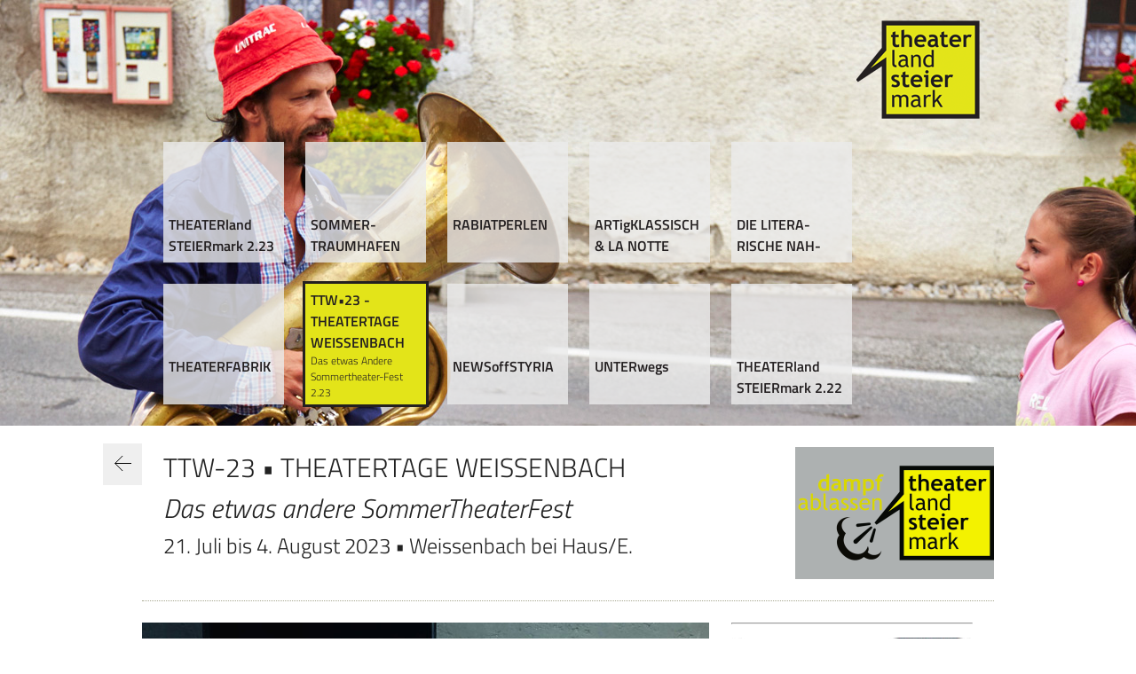

--- FILE ---
content_type: text/html; charset=utf-8
request_url: https://www.theaterland.at/2023/ttw-23-theatertage-weissenbach/theater2go-der-tod-und-das-maedchen.html
body_size: 10809
content:
<!DOCTYPE html>
<!--
  www.theaterland.at, website v4.1, WCAG 2.0 (Level AA)
  Web design by Martin Horwath [DAYSIDE.net].
  Constructing, Html, Javascript, Gfx, Css by DAYSIDE.net
  Copyright 2004 - 2023 DAYSIDE.net
  All rights reserved.

  jQuery lightBox plugin by Leandro Vieira Pinho (leandrovieira.com)
  is license CC Attribution-No Derivative Works 2.5 Brazil

  External Libraries normalizr.css, animate.css, modernizr.js and jquery to their respective owners.

//-->
<html lang="de-at">
<head>
<base href="https://www.theaterland.at/2023/">
<meta charset="utf-8">
<meta name="generator" content="cms 5.25.11">


<meta http-equiv="X-UA-Compatible" content="IE=edge">
<meta name="description" content="Hier finden Sie aktuelle Festival-Informationen zum Thema »Theaterland Steiermark« und »Die Theaterfeste der Regionen«">
<meta name="keywords" content="Theater, Amateurtheater, Freie Theater, Theaterfestival, Theatertreffen, Theaterpreis, Kleinkunst, Kabarett, Werkstatt-Theater, Jugendtheater, Kindertheater, Puppentheater, Impro-Theater, Micro-Theater, Figurentheater, Termine, Veranstaltungen, Festival, Theaterfeste der Regionen, Theaterland Steiermark, Steiermark, Region, Wies, Gleisdorf, Straden, Weißenbach bei Haus im Ennstal, Rottenmann, Oberzeiring, Leoben, Graz"> 

<meta name="format-detection" content="telephone=no">

<meta name="viewport" content="width=960px">

<title>theaterland.at :: </title>

        <script type="text/javascript" src="js/jquery-1.12.0.min.js"></script>
        <script type="text/javascript" src="js/jquery.cookie.js"></script>
        <script type="text/javascript" src="js/modernizr.js"></script>

        <link rel="stylesheet" type="text/css" href="css/normalize.css">
        <link rel="stylesheet" type="text/css" href="css/animate.css">

        <script type="text/javascript" src="js/jquery.lightbox-0.6.js"></script>
        <script type="text/javascript" src="js/viewport.js"></script>

        <link rel="stylesheet" type="text/css" href="css/jquery.lightbox-0.6.css">

        <script type="text/javascript" src="js/main.js"></script>
          

        <link rel="stylesheet" type="text/css" href="css/page.css">
          
        <link rel="stylesheet" type="text/css" href="css/style.css">
        <!-- link rel="stylesheet" type="text/css" href="css/responsive.css" //-->

         <link rel="stylesheet" href="/leaflet-0.7.7/leaflet.css">
         <script type="text/javascript" src="/leaflet-0.7.7/leaflet.js"></script>
         <script type="text/javascript" src="/leaflet-0.7.7/layer/tile/Google.js"></script>
         
        <script type="text/javascript" src="//maps.googleapis.com/maps/api/js?key=AIzaSyAv2uLHz3h9nZRbFBtfUVyv6ltypNtAARg"></script>

<style type="text/css"><!--
@import url("fonts2/fonts.css");

body {
    font-size: 0.85em;
    font-size: 0.95em;
}

#header_container {
    font-size: 0.90em;
}

h1, h2, h3, h4, h5, h6 {
    font-family:'Titillium', Sans-Serif;
}

.box {
    font-family:'Titillium', Sans-Serif;
}

--></style>
<style type="text/css">
<!--
#header_container {
    background-image: url('upload/header/ttw-16_2.jpg');
}
@media screen and (max-width: 980px) {
    #header {
        background-image: url('upload/header/ttw-16_2.jpg');
    }
}
-->
</style><script type="text/javascript"><!--

//--></script>
           
</head>
<body>
<div id="back-top">
    <a href="/2023/ttw-23-theatertage-weissenbach/theater2go-der-tod-und-das-maedchen.html#top"><span><img src="images/thl_arrow_up.png" alt="nach oben"></span></a>
</div>
<div id="header_container">
  <div id="header">
    <div class="header_wrapper" style="height: 480px;">

<div style="position:relative;"><div style="position:absolute; top:500px; left: -44px; background-color:#EFEFEF;"><a href="ttw-23-theatertage-weissenbach/index.html"><img src="images/thl_arrow_back.png" alt="zur&uuml;ck"></a></div></div><!-- HEADER CONTAINER //-->
      <div style="margin:0px 0px; width:100%; height:160px;">
        <div class="right" style="width:160px; height:160px;"><a id="logo" href="./"><img src="images/thl_logo.png" alt="" style="margin:5px; border:0;"></a></div>
         <div class="clearer"></div>
      </div>

<!-- NAVIGATION MAIN CONTAINER //-->
      <div style="margin:0px 12px; position: relative; top:-12px;">
        <div class="box left " onclick="window.open('https://www.theaterland.at/2023/theaterland-steiermark-2.23/index.html','_self');"><div class="inner"><div class="title">THEATER&shy;land STEIER&shy;mark 2.23</div><div class="description">Die Theater&shy;feste der Region&shy;en 2.23</div></div></div><div class="box left " onclick="window.open('https://www.theaterland.at/2023/sommertraumhafen-2.23/index.html','_self');"><div class="inner"><div class="title">SOMMER&shy;­TRAUM&shy;HAFEN</div><div class="description">Das Inter&shy;natio&shy;nale Figuren&shy;theater-Festival 2.23</div></div></div><div class="box left " onclick="window.open('https://www.theaterland.at/2023/rabiatperlen-2.23/index.html','_self');"><div class="inner"><div class="title">RABIAT&shy;PERLEN</div><div class="description">Das Etwas Andere Young Directors Project 2.23</div></div></div><div class="box left " onclick="window.open('https://www.theaterland.at/2023/artigklassisch-la-notte-2.23/index.html','_self');"><div class="inner"><div class="title">ARTig&shy;KLASSISCH & LA NOTTE</div><div class="description">Das Festival der Kleinen Kost&shy;bar&shy;keiten 2.23</div></div></div><div class="box left " onclick="window.open('https://www.theaterland.at/2023/literarische-nahversorgung-2.23/index.html','_self');"><div class="inner"><div class="title">DIE LITERA&shy;RISCHE NAH&shy;VERSORGUNG</div><div class="description">DRAMA&shy;TIK&shy;ER&shy;INNEN&shy;FEST&shy;IVAL 2.23</div></div></div><div class="clearer"></div><div class="box left " onclick="window.open('https://www.theaterland.at/2023/theaterfabrik-2.23/index.html','_self');"><div class="inner"><div class="title">THEATER&shy;FABRIK</div><div class="description">Das Theater&shy;fest Junger Menschen 2.23</div></div></div><div class="box left on this" onclick="window.open('https://www.theaterland.at/2023/ttw-23-theatertage-weissenbach/index.html','_self');"><div class="inner"><div class="title">TTW•23 &shy; THEATER&shy;TAGE WEISSEN&shy;BACH</div><div class="description">Das etwas Andere Sommer&shy;theater-Fest 2.23</div></div></div><div class="box left " onclick="window.open('https://www.theaterland.at/2023/newsoffstyria-2.23/index.html','_self');"><div class="inner"><div class="title">NEWS&shy;off&shy;STYRIA</div><div class="description">Das Premieren-&shy;Festival der Freien Theater 2.23</div></div></div><div class="box left " onclick="window.open('https://www.theaterland.at/2023/unterwegs-2.23/index.html','_self');"><div class="inner"><div class="title">UNTER&shy;wegs</div><div class="description">Das Fest des Neuen Volks&shy;theaters 2.23</div></div></div><div class="box left " onclick="window.open('https://www.theaterland.at/2023/theaterland-steiermark-2.22/index.html','_self');"><div class="inner"><div class="title">THEATER&shy;land STEIER&shy;mark 2.22</div><div class="description">Die Theater&shy;feste der Region&shy;en 2.22 &shy; Der RückBLICK</div></div></div><div class="clearer"></div>       </div>
      
    </div>
  </div>
</div>

<div id="stage">
  <div id="scene">
    <div id="page">
<!-- PAGE CONTAINER //-->      
          <div id="content">
    <div class="grp g_1"><div class="grp_wrapper"><div class="row r_1 r_two">

<div class="row_wrapper">

	<div class="col c2 left first c_1"><div class="col_wrapper">


<div class="igrp ig_1"><!-- ITEMGROUP START //-->
<div class="igrp_wrapper">


		<div class="item i_1 header">
<!-- *elements: start* id: 10001 | rel: {"id":1,"mod":"491","class":"header"} //-->
<!-- *elements: iGrp 1/3  iRow 1/8  iCol 1/2  iItm 1/1 //-->
<div class="block  "><div class="inner" style="width: 640px;"><div class="text">
<h4>TTW-23 &#08226; THEATERTAGE WEISSENBACH<br><em>Das etwas andere SommerTheaterFest</em></h4>
<h5>21. Juli bis 4. August 2023 &#08226; Weissenbach bei Haus/E.</h5></div></div></div>
<div class="clearer"></div>

<!-- *elements: end* id: 10001 | rel: {"id":1,"mod":"491","class":"header"} //-->
</div>

	</div>

<!-- ITEMGROUP END //--></div>
</div>

</div>

	<div class="col c2 left last c_2"><div class="col_wrapper">


<div class="igrp ig_1"><!-- ITEMGROUP START //-->
<div class="igrp_wrapper">


		<div class="item i_1">
<!-- *elements: start* id: 10039 | rel: {"id":39,"mod":"487","size":"small","align":"right"} //-->
<!-- *elements: iGrp 1/3  iRow 1/8  iCol 2/2  iItm 1/1 //-->
<div class="block right" style="padding: 0px 0px 0px 0px;">

<div class="inner" style="clear:both; position: relative; width: 224px; height: 149px;">
    <div class="image" style="position: absolute;"><img src="cache/image_df637810d3a9410435f7d65a9c8d7f48_224x149.png" alt="" title="" style="border: 0px;"></div>

</div>
</div>
<div class="clearer"></div>

<!-- *elements: end* id: 10039 | rel: {"id":39,"mod":"487","size":"small","align":"right"} //-->
</div>

	</div>

<!-- ITEMGROUP END //--></div>
</div>

</div>

	<div class="clearer">&nbsp;</div>

</div>
</div>
<div class="row r_2">

<div class="row_wrapper">

	<div class="col c1 c_1"><div class="col_wrapper">


<div class="igrp ig_1"><!-- ITEMGROUP START //-->
<div class="igrp_wrapper">


		<div class="item i_1">
<!-- *elements: start* id: 10029 | rel: {"id":29,"mod":"489"} //-->
<!-- *elements: iGrp 1/3  iRow 2/8  iCol 1/1  iItm 1/1 //-->
<div class="line"></div>
<!-- *elements: end* id: 10029 | rel: {"id":29,"mod":"489"} //-->
</div>

	</div>

<!-- ITEMGROUP END //--></div>
</div>

</div>

</div>
</div>
</div></div><div class="grp g_2"><div class="grp_wrapper"><div class="row r_3 r_two">

<div class="row_wrapper">

	<div class="col c2 left first c_1"><div class="col_wrapper">


<div class="igrp ig_1"><!-- ITEMGROUP START //-->
<div class="igrp_wrapper">


		<div class="item i_1">
<!-- *elements: start* id: 10008 | rel: {"id":8,"mod":"487"} //-->
<!-- *elements: iGrp 2/3  iRow 3/8  iCol 1/2  iItm 1/5 //-->
<div class="block " style="padding: 0px 0px 0px 0px;">

<div class="inner" style="clear:both; position: relative; width: 639px; height: 426px;">
    <div class="image" style="position: absolute;"><a href="https://www.theater2go.at/projekte" target="_blank"><img src="cache/image_8a97209705c0940ab81f5fd39452084e_640x426.jpg" alt="" title="" style="border: 0px;"></a><div class="credit" title="Foto Credit">Foto &copy; Paul Vincenth SCHUETZ</div></div>

</div>
</div>
<div class="clearer"></div>

<!-- *elements: end* id: 10008 | rel: {"id":8,"mod":"487"} //-->
</div>

		<div class="item i_2 header">
<!-- *elements: start* id: 10002 | rel: {"id":2,"mod":"491","class":"header"} //-->
<!-- *elements: iGrp 2/3  iRow 3/8  iCol 1/2  iItm 2/5 //-->
<div class="block  "><div class="inner" style="width: 640px;"><div class="text">
<h4>THEATER2GO, Wien<br><em>&#00171;DER TOD UND DAS M&#00196;DCHEN&#00187;</em></h4>
<h5>MI, 2. August 2023, 20:00, Theater im Gs&#00246;llhof, Weissenbach 26,&nbsp;Haus/E.</h5></div></div></div>
<div class="clearer"></div>

<!-- *elements: end* id: 10002 | rel: {"id":2,"mod":"491","class":"header"} //-->
</div>

		<div class="item i_3">
<!-- *elements: start* id: 10005 | rel: {"id":5,"mod":"491"} //-->
<!-- *elements: iGrp 2/3  iRow 3/8  iCol 1/2  iItm 3/5 //-->
<div class="block  "><div class="inner" style="width: 640px;"><div class="text">
<p>Von Ariel Dorfman.</p>
<p style="text-align: justify;">Ein einsames Strandhaus am Meer eines nicht genauer bezeichneten Landes, das nach langer Zeit der Diktatur wieder demokratisch regiert wird. Hinter der h&#00228;uslichen Fassade des Ehepaars Escobar verbergen sich schreckliche Traumata aus der Zeit des faschistischen Regimes. Paulina Escobar wurde damals entf&#00252;hrt, gefoltert und vergewaltigt. Als ein fremder Gast ihres Mannes auftaucht, glaubt sie anhand seiner Stimme ihren Peiniger von damals zu erkennen. Das Publikum wird Zeuge eines wahnsinnigen Prozesses um Wahrheitsfindung, Folter und Selbstjustiz. Kann man Gewalt mit Gewalt begegnen? Welche Opfer fordert ein Demokratisierungsprozess? Was liebt man, wenn man alles verloren hat?</p>
<div>SchauSpiel: <strong>Lara Bumbacher, Christopher Korkisch</strong> und <strong>Peter W&#00228;lter</strong></div>
<div>Regie:<strong> Luisa Stachowiak</strong></div>
<pre style="text-align: left;"><span style="font-size: 10pt;"><a href="https://www.theater2go.at/home">https://www.theater2go.at/home</a>  </span></pre></div></div></div>
<div class="clearer"></div>

<!-- *elements: end* id: 10005 | rel: {"id":5,"mod":"491"} //-->
</div>

		<div class="item i_4">
<!-- *elements: start* id: 10046 | rel: {"id":46,"mod":"487"} //-->
<!-- *elements: iGrp 2/3  iRow 3/8  iCol 1/2  iItm 4/5 //-->
<div class="block " style="padding: 0px 0px 0px 0px;">

<div class="inner" style="clear:both; position: relative; width: 639px; height: 426px;">
    <div class="image" style="position: absolute;"><a href="https://www.theater2go.at/projekte" target="_blank"><img src="cache/image_08f44e98812454104eab620ab2b44910_640x426.jpg" alt="" title="" style="border: 0px;"></a><div class="credit" title="Foto Credit">Foto &copy; Paul Vincenth SCHUETZ</div></div>

</div>
</div>
<div class="clearer"></div>

<!-- *elements: end* id: 10046 | rel: {"id":46,"mod":"487"} //-->
</div>

		<div class="item i_5">
<!-- *elements: start* id: 10041 | rel: {"id":41,"mod":"484"} //-->
<!-- *elements: iGrp 2/3  iRow 3/8  iCol 1/2  iItm 5/5 //-->
<div class="block"><div class="text"><table class="timetable"><tr><td colspan="5"><strong>Mittwoch, 02. August 2023</strong></td></tr><tr valign="top" class="even"><td>02.08.2023</td><td>20:00</td><td>THEATER2GO, Wien</td><td>«DER TOD UND DAS MÄDCHEN»</td><td>Theater im Gsöllhof, Weissenbach 26, Haus/E.</td><td>&nbsp;</td></tr></table></div></div>
<!-- *elements: end* id: 10041 | rel: {"id":41,"mod":"484"} //-->
</div>

	</div>

<!-- ITEMGROUP END //--></div>
</div>

</div>

	<div class="col c2 left last c_2"><div class="col_wrapper">


<div class="igrp ig_1"><!-- ITEMGROUP START //-->
<div class="igrp_wrapper">


		<div class="item i_1">
<!-- *elements: start* id: 10036 | rel: {"id":36,"mod":"491","align":"right"} //-->
<!-- *elements: iGrp 2/3  iRow 3/8  iCol 2/2  iItm 1/3 //-->
<div class="block right "><div class="inner" style="width: 320px;"><div class="text">
<hr>
<p><a href="?idtype=1330&amp;idmain=175&amp;idcat=537&amp;idart=3436" target="_blank" rel="noopener"><img src="cache/image_e3db35e30619c190c116cd664efe8cdb_270x180.jpg" alt="2020-thl-stmk/ecard-kassa.jpg" width="270" height="180"></a></p>
<hr>
<p style="text-align: justify;"><strong>TICKET</strong>:<br>Festival-PASS: <br>&#08364; <strong>70,00</strong> / &#08364; <strong>60,00</strong><span style="color: #800080;">*</span> <br>(g&#00252;ltig und &#00252;bertragbar f&#00252;r alle Veranstaltungen)<br>Einzel-TICKET: <br>&#08364; <strong>18,00</strong> / &#08364; <strong>15,00<span style="color: #800080;">*</span></strong> &nbsp;<br><span style="color: #800080;"><strong>*</strong></span>) Erm&#00228;ssigung: Sommercard-, ACard- oder LAUT!card-Inhaber, sowie Jugendliche unter 18 Jahre, StudentInnen und Pr&#00228;senzdienerInnen an der Abendkassa gegen Vorlage eines g&#00252;ltigen Ausweises <br><strong><span style="color: #800080;">***</span></strong>) theaterland steiermark unterst&#00252;tzt die Aktion "Hunger auf Kunst und Kultur"<br><span style="color: #800080;"><strong>Begrenzte Platzanzahl -<br>RESERVIERUNG erforderlich!<br></strong></span><a href="?idtype=1330&amp;idmain=175&amp;idcat=537&amp;idart=3436" target="_blank" rel="noopener"><img src="cache/image_ff10002b5e76c65608a8ca2550ce20e1_270x45.jpg" alt="images/reservieren-online.jpg" width="270" height="45"></a></p>
<hr>
<p style="text-align: justify;"><span lang="DE">TICKET-Hotline:<br></span><span lang="DE"><strong>theater</strong>land <strong>steier</strong>mark<br>+43-(0)664-8347406<br><a href="mailto:info@theaterland.at"><font color="#0066cc">info@theaterland.at</font></a></span></p>
<hr></div></div></div>
<div class="clearer"></div>

<!-- *elements: end* id: 10036 | rel: {"id":36,"mod":"491","align":"right"} //-->
</div>

		<div class="item i_2">
<!-- *elements: start* id: 10038 | rel: {"id":38,"mod":"485"} //-->
<!-- *elements: iGrp 2/3  iRow 3/8  iCol 2/2  iItm 2/3 //-->
<div style="clear:both;"></div>
    <div style="position:relative; left:-0px;"><div id="map10038" style="width:320px; height:240px;"></div></div> 

    <script type="text/javascript"><!--

    var map_lat= '47.4240916';
    var map_lng= '13.781338499999947';

    // initialize the map
    var map = new L.Map('map10038', {center: new L.LatLng(map_lat, map_lng), zoom: 15, zoomControl: true});

    // open street map
    var osm = new L.TileLayer('http://{s}.tile.osm.org/{z}/{x}/{y}.png', { attribution: '&copy; <a href="http://osm.org/copyright">OpenStreetMap</a> contributors', maxZoom: 15, minZoom: 15 });

    //http://gmaps-samples-v3.googlecode.com/svn/trunk/styledmaps/wizard/index.html
    var styles = [{ featureType: 'all', stylers: [{hue: '#ff0000'}] }]; 
    //https://snazzymaps.com/
    var styles = [{"featureType":"landscape","stylers":[{"saturation":-100},{"lightness":65},{"visibility":"on"}]},{"featureType":"poi","stylers":[{"saturation":-100},{"lightness":51},{"visibility":"simplified"}]},{"featureType":"road.highway","stylers":[{"saturation":-100},{"visibility":"simplified"}]},{"featureType":"road.arterial","stylers":[{"saturation":-100},{"lightness":30},{"visibility":"on"}]},{"featureType":"road.local","stylers":[{"saturation":-100},{"lightness":40},{"visibility":"on"}]},{"featureType":"transit","stylers":[{"saturation":-100},{"visibility":"simplified"}]},{"featureType":"administrative.province","stylers":[{"visibility":"off"}]},{"featureType":"water","elementType":"labels","stylers":[{"visibility":"on"},{"lightness":-25},{"saturation":-100}]},{"featureType":"water","elementType":"geometry","stylers":[{"hue":"#ffff00"},{"lightness":-25},{"saturation":-97}]}];


    // possible options -> ROADMAP, SATELLITE*(default), HYBRID, TERRAIN
    var ggl1 = new L.Google('ROADMAP', { mapOptions: { styles: styles }} );  
    //var ggl1 = new L.Google('ROADMAP');  
    var ggl2 = new L.Google('TERRAIN');
    var ggl3 = new L.Google('SATELLITE');

    var markerhtml =  "<p style=\"text-align: center;\"><span style=\"font-size: 12pt;\">Theater im Gs&#00246;llhof<\/span><br>Familie Fuchs<br>Weissenbach 26<br>8967 Haus im Ennstal<\/p>";
    markerhtml += '<br><b>Routenplaner Startadresse</b><br><form action="http://maps.google.com/maps" method="get" target="_blank" style="margin:0px;">' +
       '<input type="text" name="saddr" id="saddr" value="Stra&szlig;e Nr, Plz Ort" style="width:75%;" onkeydown="if (event.keyCode == 13) { return false; }">' +
       '<button name="submit" type="submit" onclick="window.open(\'http://maps.google.com/maps?saddr=\' + $(this).prev().val() + \'&daddr=\' + map_lat + \',\' + map_lng); return false;">&raquo;</button>' +
       '<input type="hidden" name="daddr" value="' + map_lat + ',' + map_lng + '"></form>';

    var CustomIcon = L.icon({
        iconUrl: 'images/marker-icon.png',
        shadowUrl: 'images/marker-shadow.png',

        iconSize:     [25, 41], // size of the icon
        shadowSize:   [41, 41], // size of the shadow
        iconAnchor:   [12, 41], // point of the icon which will correspond to marker's location
        shadowAnchor: [12, 41],  // the same for the shadow
        popupAnchor:  [1, -34] // point from which the popup should open relative to the iconAnchor
    });

    L.marker([map_lat, map_lng], {icon: CustomIcon}).addTo(map).bindPopup(markerhtml).openPopup();
    //L.marker([map_lat, map_lng]).addTo(map).bindPopup(markerhtml).openPopup();

    map.addLayer(ggl1); // default map to display

    map.addControl(new L.Control.Layers( {
      	'Google':ggl1 
       	,'Google Terrains':ggl2
       	,'Google Satellite':ggl3
    }, { }));


    map.scrollWheelZoom.disable();
    //map.dragging.disable();

    //-->
    </script>

<!-- *elements: end* id: 10038 | rel: {"id":38,"mod":"485"} //-->
</div>

		<div class="item i_3">
<!-- *elements: start* id: 10045 | rel: {"id":45,"mod":"491"} //-->
<!-- *elements: iGrp 2/3  iRow 3/8  iCol 2/2  iItm 3/3 //-->
<div class="block  "><div class="inner" style="width: 320px;"><div class="text">
<p><iframe src="https://www.youtube.com/embed/J1y-FYdcQbc" allowfullscreen="allowfullscreen" width="290" height="163"></iframe></p></div></div></div>
<div class="clearer"></div>

<!-- *elements: end* id: 10045 | rel: {"id":45,"mod":"491"} //-->
</div>

	</div>

<!-- ITEMGROUP END //--></div>
</div>

</div>

	<div class="clearer">&nbsp;</div>

</div>
</div>
</div></div><div class="grp g_3"><div class="grp_wrapper"><div class="row r_4">

<div class="row_wrapper">

	<div class="col c1 c_1"><div class="col_wrapper">


<div class="igrp ig_1"><!-- ITEMGROUP START //-->
<div class="igrp_wrapper">


		<div class="item i_1">
<!-- *elements: start* id: 10033 | rel: {"id":33,"mod":"489"} //-->
<!-- *elements: iGrp 3/3  iRow 4/8  iCol 1/1  iItm 1/1 //-->
<div class="line"></div>
<!-- *elements: end* id: 10033 | rel: {"id":33,"mod":"489"} //-->
</div>

	</div>

<!-- ITEMGROUP END //--></div>
</div>

</div>

</div>
</div>
<div class="row r_6">

<div class="row_wrapper">

	<div class="col c2 left first c_1"><div class="col_wrapper">


<div class="igrp ig_1"><!-- ITEMGROUP START //-->
<div class="igrp_wrapper">


		<div class="item i_1">
<!-- *elements: start* id: 10035 | rel: {"id":35,"mod":"486"} //-->
<!-- *elements: iGrp 3/3  iRow 6/8  iCol 1/2  iItm 1/1 //-->
<div class="block  "><div class="inner"><div class="text"><div class="left" style="width:50%;">
		<a class="link" href="ttw-23-theatertage-weissenbach/index.html" style="margin-bottom: 1px;">«THEATERTAGE WEISSENBACH 2.23 &#08226; PROgramm»<br>
		</a></div><div class="left" style="width:50%;">
		<a class="link" href="ttw-23-theatertage-weissenbach/ttw23-theatertage-weissenbach-programm-praesentation.html" style="margin-bottom: 1px;">«TTW&#08226;23 - TheaterTage Weissenbach | PROGRAMM-PR&#00196;SENT...»<br>
		</a></div><div class="left" style="width:50%;">
		<a class="link" href="ttw-23-theatertage-weissenbach/theater-oberzeiring-das-haus.html" style="margin-bottom: 1px;">«Theater Oberzeiring | DAS HAUS»<br>
		</a></div><div class="left" style="width:50%;">
		<a class="link" href="ttw-23-theatertage-weissenbach/flame-rain-theatre-die-feuer-comedy-show.html" style="margin-bottom: 1px;">«FLAME RAIN THEATRE | DIE FEUER-COMEDY-SHOW»<br>
		</a></div><div class="left" style="width:50%;">
		<a class="link" href="ttw-23-theatertage-weissenbach/sarah-kattih-heute-abend-lola-blau.html" style="margin-bottom: 1px;">«Sarah KATTIH | HEUTE ABEND: LOLA BLAU»<br>
		</a></div><div class="left" style="width:50%;">
		<a class="link" href="ttw-23-theatertage-weissenbach/mermates-of-the-alps-der-koenig-und-das-meer.html" style="margin-bottom: 1px;">«MERMATES OF THE ALPS | DER K&#00214;NIG UND DAS MEER»<br>
		</a></div><div class="left" style="width:50%;">
		<a class="link" href="ttw-23-theatertage-weissenbach/momomento-in-your-face.html" style="margin-bottom: 1px;">«MOMOMENTO | IN YOUR FACE»<br>
		</a></div><div class="left" style="width:50%;">
		<a class="link" href="ttw-23-theatertage-weissenbach/rainer-hauer-aniada-a-noar-ein-karren-voller-narren.html" style="margin-bottom: 1px;">«Rainer HAUER &amp; ANIADA A NOAR | EIN KARREN VOLLER NARREN»<br>
		</a></div><div class="left" style="width:50%;">
		<a class="link" href="ttw-23-theatertage-weissenbach/theater-kukukk-werk-x-petersplatz-gruber-geht.html" style="margin-bottom: 1px;">«Theater KUKUKK &amp; WERK X-Petersplatz | GRUBER GEHT»<br>
		</a></div><div class="left" style="width:50%;">
		<a class="link" href="ttw-23-theatertage-weissenbach/theater2go-der-tod-und-das-maedchen.html" style="margin-bottom: 1px;">«THEATER2GO | DER TOD UND DAS M&#00196;DCHEN»<br>
		</a></div><div class="left" style="width:50%;">
		<a class="link" href="ttw-23-theatertage-weissenbach/hoftheater-hoef-praebach-frida.html" style="margin-bottom: 1px;">«HOFTHEATER H&#00246;f-Pr&#00228;bach | FRIDA»<br>
		</a></div><div class="left" style="width:50%;">
		<a class="link" href="ttw-23-theatertage-weissenbach/anreise-ttw23.html" style="margin-bottom: 1px;">«ANREISE - TTW&#08226;23»<br>
		</a></div></div></div></div><div class="clearer"></div>
<!-- *elements: end* id: 10035 | rel: {"id":35,"mod":"486"} //-->
</div>

	</div>

<!-- ITEMGROUP END //--></div>
</div>

</div>

	<div class="col c2 left last c_2"><div class="col_wrapper">


<div class="igrp ig_1"><!-- ITEMGROUP START //-->
<div class="igrp_wrapper">


		<div class="item i_1">
<!-- *elements: start* id: 10043 | rel: {"id":43,"mod":"490","directory":"upload\/230721-ttw\/","talign":"tright"} //-->
<!-- *elements: iGrp 3/3  iRow 6/8  iCol 2/2  iItm 1/1 //-->
<div class="block  tright"><div class="inner lghtbx" style="width: 480px;"><div style="padding: 0px 12px 0px 12px;">
<span style="display: inline-block; margin: 0px 12px 24px 12px;"><a href="cache/image_64627ebf0e5fd08fbca09da9fe174a46_800x800.jpg" rel="lightbox[92d21]" title=""><img src="cache/image_a6fd314ffcacb72691b28e60c1822cdf_193x143.jpg" alt="" title="" style="border: 0px;"></a></span><span style="display: inline-block; margin: 0px 12px 24px 12px;"><a href="cache/image_bd675930d95d26c63dc6953858ac1714_800x800.jpg" rel="lightbox[92d21]" title=""><img src="cache/image_9bb230c2f6c3c6abca636acb7e5d884f_193x143.jpg" alt="" title="" style="border: 0px;"></a></span><span style="display: inline-block; margin: 0px 12px 24px 12px;"><a href="cache/image_b25d59ae470fc5342f6dc7a02630e9e1_800x800.jpg" rel="lightbox[92d21]" title=""><img src="cache/image_98636d930ff79d87934401868c625683_193x143.jpg" alt="" title="" style="border: 0px;"></a></span><span style="display: inline-block; margin: 0px 12px 24px 12px;"><a href="cache/image_ddf73fe25393cc267e34c039c39e27eb_800x800.jpg" rel="lightbox[92d21]" title=""><img src="cache/image_b44fd0002a75d588cfc3ccd0600fd041_193x143.jpg" alt="" title="" style="border: 0px;"></a></span><span style="display: inline-block; margin: 0px 12px 24px 12px;"><a href="cache/image_5378232a7d2bb8810285976ba285c734_800x800.jpg" rel="lightbox[92d21]" title=""><img src="cache/image_7bdb5d315bd5bb8a1b7bd0b0420d1d32_193x143.jpg" alt="" title="" style="border: 0px;"></a></span><span style="display: inline-block; margin: 0px 12px 24px 12px;"><a href="cache/image_a2f5e9ef7b6fa74a642dc70004ef2df6_800x800.jpg" rel="lightbox[92d21]" title=""><img src="cache/image_d16232b31ed6571d2e6459ec955d306d_193x143.jpg" alt="" title="" style="border: 0px;"></a></span><span style="display: inline-block; margin: 0px 12px 24px 12px;"><a href="cache/image_72eb358a06d8817b8f7d6bb0be78bd04_800x800.jpg" rel="lightbox[92d21]" title=""><img src="cache/image_455b8c683072d2da8f01f8e96ba8a174_193x143.jpg" alt="" title="" style="border: 0px;"></a></span><span style="display: inline-block; margin: 0px 12px 24px 12px;"><a href="cache/image_7832a6898738ac45cb1d4a10154e1c89_800x800.jpg" rel="lightbox[92d21]" title=""><img src="cache/image_e0474c68723cbfe1104564e3a1483118_193x143.jpg" alt="" title="" style="border: 0px;"></a></span><div style="display:none;"><span style="display: inline-block; margin: 0px 12px 24px 12px;"><a href="cache/image_ad08f679ec8f281d08df4d18ecbaff6a_800x800.jpg" rel="lightbox[92d21]" title=""><img src="cache/image_b95aa896c8317e86feeb3063ad2c72bf_193x143.jpg" alt="" title="" style="border: 0px;"></a></span></div><div style="display:none;"><span style="display: inline-block; margin: 0px 12px 24px 12px;"><a href="cache/image_af271d9d8a003d1dc6bd387b482f1d4e_800x800.jpg" rel="lightbox[92d21]" title=""><img src="cache/image_50b18ef9341be502c109d74fc1fd0562_193x143.jpg" alt="" title="" style="border: 0px;"></a></span></div><div style="display:none;"><span style="display: inline-block; margin: 0px 12px 24px 12px;"><a href="cache/image_f404a558d6fb1a3994d6714f3ea96470_800x800.jpg" rel="lightbox[92d21]" title=""><img src="cache/image_c9a4574238bacf5ba73908eabe72a17b_193x143.jpg" alt="" title="" style="border: 0px;"></a></span></div><div style="display:none;"><span style="display: inline-block; margin: 0px 12px 24px 12px;"><a href="cache/image_ee43265783374768ff0e0e844f303be2_800x800.jpg" rel="lightbox[92d21]" title=""><img src="cache/image_5bd0502ffc974ba10e425e4e34ae494a_193x143.jpg" alt="" title="" style="border: 0px;"></a></span></div><div style="display:none;"><span style="display: inline-block; margin: 0px 12px 24px 12px;"><a href="cache/image_676e82c9a2da3d64773faa3fead777f9_800x800.jpg" rel="lightbox[92d21]" title=""><img src="cache/image_5e9e8420f3cb5a26c881216cef757a7b_193x143.jpg" alt="" title="" style="border: 0px;"></a></span></div><div style="display:none;"><span style="display: inline-block; margin: 0px 12px 24px 12px;"><a href="cache/image_069c93c251b2752b8c003e96c36f5a64_800x800.jpg" rel="lightbox[92d21]" title=""><img src="cache/image_48fd3d10ab2ac86240acd9ab87a1d9ac_193x143.jpg" alt="" title="" style="border: 0px;"></a></span></div><div style="display:none;"><span style="display: inline-block; margin: 0px 12px 24px 12px;"><a href="cache/image_261c7819c5766f073941cceb02120ec0_800x800.jpg" rel="lightbox[92d21]" title=""><img src="cache/image_334a58bfbaadfa9e72955b8fe754fb93_193x143.jpg" alt="" title="" style="border: 0px;"></a></span></div><div style="display:none;"><span style="display: inline-block; margin: 0px 12px 24px 12px;"><a href="cache/image_8f221fc190686e7603e4d70d3e4d481a_800x800.jpg" rel="lightbox[92d21]" title=""><img src="cache/image_671026e0b1859b96ae579533ccf4bb62_193x143.jpg" alt="" title="" style="border: 0px;"></a></span></div><div style="display:none;"><span style="display: inline-block; margin: 0px 12px 24px 12px;"><a href="cache/image_e0c938d8378bcb97b2dbef0ddc352a4a_800x800.jpg" rel="lightbox[92d21]" title=""><img src="cache/image_e8499067115b635d996452cf00e2555b_193x143.jpg" alt="" title="" style="border: 0px;"></a></span></div><div style="display:none;"><span style="display: inline-block; margin: 0px 12px 24px 12px;"><a href="cache/image_945c234b4717df0011ade10fd5c1adea_800x800.jpg" rel="lightbox[92d21]" title=""><img src="cache/image_410f4a6c0b18d8e55ddd6dd788cf11e1_193x143.jpg" alt="" title="" style="border: 0px;"></a></span></div><div style="display:none;"><span style="display: inline-block; margin: 0px 12px 24px 12px;"><a href="cache/image_889841a2f0edb5e7b11a9324d0ff18bd_800x800.jpg" rel="lightbox[92d21]" title=""><img src="cache/image_8aa07dac9329c46273b819b9ff1a4ac9_193x143.jpg" alt="" title="" style="border: 0px;"></a></span></div><div style="display:none;"><span style="display: inline-block; margin: 0px 12px 24px 12px;"><a href="cache/image_10793ad5f3a088314a0c74240c3217ab_800x800.jpg" rel="lightbox[92d21]" title=""><img src="cache/image_9adfe810418646c313203fcc097175c1_193x143.jpg" alt="" title="" style="border: 0px;"></a></span></div><div style="display:none;"><span style="display: inline-block; margin: 0px 12px 24px 12px;"><a href="cache/image_345fd7cc7e2567afbcda4ca3176bd5ed_800x800.jpg" rel="lightbox[92d21]" title=""><img src="cache/image_85b65975835036cc853fa74b75d252ec_193x143.jpg" alt="" title="" style="border: 0px;"></a></span></div><div style="display:none;"><span style="display: inline-block; margin: 0px 12px 24px 12px;"><a href="cache/image_73f29689eac2074365fc4344e291041a_800x800.jpg" rel="lightbox[92d21]" title=""><img src="cache/image_b29b0c6a17ae2e66267b284ad34b80a2_193x143.jpg" alt="" title="" style="border: 0px;"></a></span></div><div style="display:none;"><span style="display: inline-block; margin: 0px 12px 24px 12px;"><a href="cache/image_82035f7e1fa4ee221461f5f23c676656_800x800.jpg" rel="lightbox[92d21]" title=""><img src="cache/image_fa80cb5728606bb81a3a4d2f15b6cea4_193x143.jpg" alt="" title="" style="border: 0px;"></a></span></div><div style="display:none;"><span style="display: inline-block; margin: 0px 12px 24px 12px;"><a href="cache/image_47ce835b30ac4cc0a846892ac6703922_800x800.jpg" rel="lightbox[92d21]" title=""><img src="cache/image_f06a38aa61ea92815fbddcc94f3b11a8_193x143.jpg" alt="" title="" style="border: 0px;"></a></span></div><div style="display:none;"><span style="display: inline-block; margin: 0px 12px 24px 12px;"><a href="cache/image_bd4e6a1ad960145f616d0c47b547af1c_800x800.jpg" rel="lightbox[92d21]" title=""><img src="cache/image_63625d5581414ee1c8917f43763166ec_193x143.jpg" alt="" title="" style="border: 0px;"></a></span></div><div style="display:none;"><span style="display: inline-block; margin: 0px 12px 24px 12px;"><a href="cache/image_09991b1527913ab7cd1a4c00f5432ae4_800x800.jpg" rel="lightbox[92d21]" title=""><img src="cache/image_bb6c066318ab70c296a8a74484fccc67_193x143.jpg" alt="" title="" style="border: 0px;"></a></span></div><div style="display:none;"><span style="display: inline-block; margin: 0px 12px 24px 12px;"><a href="cache/image_e96280323c452b048f1c339d61d12cb8_800x800.jpg" rel="lightbox[92d21]" title=""><img src="cache/image_49c8ea405aa02f69db566489c6c1b50e_193x143.jpg" alt="" title="" style="border: 0px;"></a></span></div><script type="text/javascript">
$(function() {
	// Select all links that contains lightbox in the attribute rel
	//$("a[@rel^='lightbox[92d21]']").lightBox(lb_settings);

    if ($(window).width() > 479) {
	    $("a[rel|='lightbox[92d21]']").lightBox(lb_settings);
    }

});
</script></div></div></div>
<div class="clearer"></div>

<!-- *elements: end* id: 10043 | rel: {"id":43,"mod":"490","directory":"upload\/230721-ttw\/","talign":"tright"} //-->
</div>

	</div>

<!-- ITEMGROUP END //--></div>
</div>

</div>

	<div class="clearer">&nbsp;</div>

</div>
</div>
<div class="row r_7">

<div class="row_wrapper">

	<div class="col c1 c_1"><div class="col_wrapper">


<div class="igrp ig_1"><!-- ITEMGROUP START //-->
<div class="igrp_wrapper">


		<div class="item i_1">
<!-- *elements: start* id: 10017 | rel: {"id":17,"mod":"489"} //-->
<!-- *elements: iGrp 3/3  iRow 7/8  iCol 1/1  iItm 1/1 //-->
<div class="line"></div>
<!-- *elements: end* id: 10017 | rel: {"id":17,"mod":"489"} //-->
</div>

	</div>

<!-- ITEMGROUP END //--></div>
</div>

</div>

</div>
</div>
<div class="row r_8">

<div class="row_wrapper">

	<div class="col c5 left first c_1"><div class="col_wrapper">


<div class="igrp ig_1"><!-- ITEMGROUP START //-->
<div class="igrp_wrapper">


		<div class="item i_1">
<!-- *elements: start* id: 10018 | rel: {"id":18,"mod":"487"} //-->
<!-- *elements: iGrp 3/3  iRow 8/8  iCol 1/5  iItm 1/1 //-->
<div class="block " style="padding: 0px 0px 0px 0px;">

<div class="inner" style="clear:both; position: relative; width: 159px; height: 106px;">
    <div class="image" style="position: absolute;"><img src="cache/image_951d18fa4d3f9e19b166f996d7cd3fcb_160x106.png" alt="" title="" style="border: 0px;"></div>

</div>
</div>
<div class="clearer"></div>

<!-- *elements: end* id: 10018 | rel: {"id":18,"mod":"487"} //-->
</div>

	</div>

<!-- ITEMGROUP END //--></div>
</div>

</div>

	<div class="col c5 left c_2"><div class="col_wrapper">


<div class="igrp ig_1"><!-- ITEMGROUP START //-->
<div class="igrp_wrapper">


		<div class="item i_1">
<!-- *elements: start* id: 10019 | rel: {"id":19,"mod":"487"} //-->
<!-- *elements: iGrp 3/3  iRow 8/8  iCol 2/5  iItm 1/1 //-->
<div class="block " style="padding: 0px 0px 0px 0px;">

<div class="inner" style="clear:both; position: relative; width: 159px; height: 106px;">
    <div class="image" style="position: absolute;"><img src="cache/image_44fa03c6c0323b845cc2d6385e36101d_160x106.png" alt="" title="" style="border: 0px;"></div>

</div>
</div>
<div class="clearer"></div>

<!-- *elements: end* id: 10019 | rel: {"id":19,"mod":"487"} //-->
</div>

	</div>

<!-- ITEMGROUP END //--></div>
</div>

</div>

	<div class="col c5 left c_3"><div class="col_wrapper">


<div class="igrp ig_1"><!-- ITEMGROUP START //-->
<div class="igrp_wrapper">


		<div class="item i_1">
<!-- *elements: start* id: 10020 | rel: {"id":20,"mod":"487"} //-->
<!-- *elements: iGrp 3/3  iRow 8/8  iCol 3/5  iItm 1/1 //-->
<div class="block " style="padding: 0px 0px 0px 0px;">

<div class="inner" style="clear:both; position: relative; width: 159px; height: 106px;">
    <div class="image" style="position: absolute;"><img src="cache/image_87977eef66aafc16607b56636aba2940_160x106.png" alt="" title="" style="border: 0px;"></div>

</div>
</div>
<div class="clearer"></div>

<!-- *elements: end* id: 10020 | rel: {"id":20,"mod":"487"} //-->
</div>

	</div>

<!-- ITEMGROUP END //--></div>
</div>

</div>

	<div class="col c5 left c_4"><div class="col_wrapper">


<div class="igrp ig_1"><!-- ITEMGROUP START //-->
<div class="igrp_wrapper">


		<div class="item i_1">
<!-- *elements: start* id: 10021 | rel: {"id":21,"mod":"487"} //-->
<!-- *elements: iGrp 3/3  iRow 8/8  iCol 4/5  iItm 1/1 //-->
<div class="block " style="padding: 0px 0px 0px 0px;">

<div class="inner" style="clear:both; position: relative; width: 159px; height: 106px;">
    <div class="image" style="position: absolute;"><img src="cache/image_8ddd324c24bedc2c9a0a61a338070bfe_160x106.png" alt="" title="" style="border: 0px;"></div>

</div>
</div>
<div class="clearer"></div>

<!-- *elements: end* id: 10021 | rel: {"id":21,"mod":"487"} //-->
</div>

	</div>

<!-- ITEMGROUP END //--></div>
</div>

</div>

	<div class="col c5 left last c_5"><div class="col_wrapper">


<div class="igrp ig_1"><!-- ITEMGROUP START //-->
<div class="igrp_wrapper">


		<div class="item i_1">
<!-- *elements: start* id: 10022 | rel: {"id":22,"mod":"487"} //-->
<!-- *elements: iGrp 3/3  iRow 8/8  iCol 5/5  iItm 1/1 //-->
<div class="block " style="padding: 0px 0px 0px 0px;">

<div class="inner" style="clear:both; position: relative; width: 159px; height: 106px;">
    <div class="image" style="position: absolute;"><img src="cache/image_c2de67ee0115b14dcee20509c2117577_160x106.png" alt="" title="" style="border: 0px;"></div>

</div>
</div>
<div class="clearer"></div>

<!-- *elements: end* id: 10022 | rel: {"id":22,"mod":"487"} //-->
</div>

	</div>

<!-- ITEMGROUP END //--></div>
</div>

</div>

	<div class="clearer">&nbsp;</div>

</div>
</div>
</div></div>    </div>

      
      
      
      

    </div>
  </div>
</div>
      
<div id="footer_container">
  <div id="footer">
    <div class="footer_wrapper">
<!-- FOOTER CONTAINER //-->
      <div style="margin:0px 24px; padding:0px 0px;"><div style="float:right; font-size:0.9em;"><!-- EXTRA CONTAINER //--><div class="navigation">
<ul>
<li><a href="foerderer/index.html" target="_self">F&#00246;rderer</a>
</li>
<li><a href="presse/index.html" target="_self">Presse</a>
</li>
<li><a href="archiv/index.html" target="_self">Archiv</a>
</li>
<li><a href="kontakt/index.html" target="_self">Kontakt</a>
</li>
<li><a href="impressum/index.html" target="_self">Impressum</a>
</li>
</ul>
</div>
</div><div style="height:100%; width:100%; float:left; font-size:0.9em;">
      <div style="float:left; margin-right:24px;"><a href="./"><img src="images/thl_logo.png" alt="" style="margin:5px; width:100px; border:0;"></a></div>
      <div style="float:right; margin-right:24px;"><a href="https://www.facebook.com/groups/134820056554663/" target="_blank"><img src="images/icon_facebook_grey.gif" alt="" style="margin:5px; margin-top:45px; border:0;"></a></div>
                

      <div style="margin-top:36px; margin-bottom:36px;">&copy; 2023 theaterland steiermark Festivalveranstaltungs GmbH &middot; <a href="mailto:info@theaterland.at" style="color:#333333;">info@theaterland.at</a><br>
Hauptstraße 7a &middot; 8762 Oberzeiring &middot; Tel. &amp; Fax 03571/20043 &middot; Mobil 0664/8347406</div><div class="clearer"></div></div>
      <div class="clearer"></div>
      </div>
      
    </div>
  </div>
</div>
        
</body>
</html>
<!-- idcat: 530, idart: 3549, idcatart: 3871, lang: 20, client: 20, idartlang: 3549 //-->

<!-- Generation took place in 0.4300541878 //-->
<!-- Powered by Transcripe 0.9.48 //-->
<!-- Generated in 0.002386 seconds. //-->
<!-- Server response time: 0.031844 + Fetch 0.544307 seconds. //-->
<!-- extended via transcripe plugin interface //-->
<!-- (C) 2003 - 2024 DAYSIDE.net All rights reserved. //-->
<!-- gzcompress()ed //-->

--- FILE ---
content_type: text/css; charset=UTF-8
request_url: https://www.theaterland.at/2023/css/style.css
body_size: 751
content:
/*
	Elements 2.0.0
	http://dayside.net/
	Author Martin Horwath
	Copyright 2015,2016 All rights reserved.
*/

/*  Layout
------------------------------------------------------------------- */

/* Floats */

.left {
	float: left;
}
.right {
	float: right;
}
.center .inner {
    margin: 0px auto;
}

.clear, .clearer { 
	clear: both;
}
.clearer {
	display: block;
	font-size: 0;
	height: 0;
	line-height: 0;
}

/*  Basic Setup
------------------------------------------------------------------- */

/* Columns DEFINITION */

.col.c1 {
	margin-left: 0%;
	width: 100%;
}

.col.c2 {
	margin-left: 2%;
	width: 49%;
}

.col.c3 {
	margin-left: 2%;
	width: 32%;
}

.col.c4 {
	margin-left: 1.33333333%;
	width: 24%;
}

.col.c5 {
	margin-left: 1%;
	width: 19.2%;
}

/* Columns DEFINITION Theaterland */

.col.c1 {
	margin-left: 0%;
	width: 100%;
}

.col.c2 {
	margin-left: 0%;
	width: 50%;
}

.col.c3 {
	margin-left: 0%;
	width: 33.33333333%;
}

.col.c4 {
	margin-left: 0%;
	width: 25%;
  
	margin-left: 4.44444%;
	width: 21.666652%;
}

.col.c5 {
	margin-left: 0%;
	width: 20%;
}

.col.c5 {
	margin-left: 1.562515%;
	width: 18.749988%;
  
	margin-left: 4.16668%;
	width: 16.666666%;
}

/* Columns SETTINGS */

.col.first {
	margin-left: 0px;
}
.col.last {
	margin-right: 0px;
}

/* Columns VARIANTS */

.r_one .col.c2.c_1 {
	width: 33.3333333%;
}
.r_one .col.c2.c_2 {
	width: 66.666666%;
}
.r_two .col.c2.c_1 {
	width: 66.666666%;
}
.r_two .col.c2.c_2 {
	width: 33.3333333%;
}

/* OTHER REWORK */

.row {
	margin-bottom: 0px;
}

.item {
	margin-bottom: 0px;
}

.item > :first-child,
.item .block > :first-child,
.item .block .text > :first-child,
.item .block .text div[contenteditable="true"] > :first-child {
  	margin-top: 0 !important;
}
.item > :last-child,
.item .block > :last-child, 
.item .block .text > :last-child,
.item .block .text div[contenteditable="true"] > :last-child {
  	margin-bottom: 0 !important; 
}

.tleft {
    text-align: left;
}
.tcenter {
    text-align: center;
}
.tright {
    text-align: right;
}

.grp_wrapper {
	margin: 0 auto;
}

.row .item {
  	padding-bottom: 24px;

}

.row .item .lghtbx {
  	margin-bottom: -24px !important;
}

/* COLUMN POSITIONING */


--- FILE ---
content_type: text/css; charset=UTF-8
request_url: https://www.theaterland.at/2023/fonts2/fonts.css
body_size: 432
content:
/** Generated by TT on 2017.03.27 **/

/* Webfont: TitilliumWeb-Light */
@font-face {
    font-family: 'Titillium';
    src: url('TitilliumWeb-Light.eot'); /* IE9 Compat Modes */
    src: url('TitilliumWeb-Light.eot?#iefix') format('embedded-opentype'), /* IE6-IE8 */
         url('TitilliumWeb-Light.woff') format('woff'), /* Modern Browsers */
         url('TitilliumWeb-Light.ttf') format('truetype'), /* Safari, Android, iOS */
         url('TitilliumWeb-Light.svg#TitilliumWeb-Light') format('svg'); /* Legacy iOS */
    font-style: normal;
    font-weight: normal;
    text-rendering: optimizeLegibility;
}

/* Webfont: TitilliumWeb-SemiBold */
@font-face {
    font-family: 'Titillium';
    src: url('TitilliumWeb-SemiBold.eot'); /* IE9 Compat Modes */
    src: url('TitilliumWeb-SemiBold.eot?#iefix') format('embedded-opentype'), /* IE6-IE8 */
         url('TitilliumWeb-SemiBold.woff') format('woff'), /* Modern Browsers */
         url('TitilliumWeb-SemiBold.ttf') format('truetype'), /* Safari, Android, iOS */
         url('TitilliumWeb-SemiBold.svg#TitilliumWeb-SemiBold') format('svg'); /* Legacy iOS */
    font-style: normal;
    font-weight: bold;
    text-rendering: optimizeLegibility;
}

/* Webfont: TitilliumWeb-LightItalic */
@font-face {
    font-family: 'Titillium';
    src: url('TitilliumWeb-LightItalic.eot'); /* IE9 Compat Modes */
    src: url('TitilliumWeb-LightItalic.eot?#iefix') format('embedded-opentype'), /* IE6-IE8 */
         url('TitilliumWeb-LightItalic.woff') format('woff'), /* Modern Browsers */
         url('TitilliumWeb-LightItalic.ttf') format('truetype'), /* Safari, Android, iOS */
         url('TitilliumWeb-LightItalic.svg#TitilliumWeb-LightItalic') format('svg'); /* Legacy iOS */
    font-style: italic;
    font-weight: normal;
    text-rendering: optimizeLegibility;
}

/* Webfont: TitilliumWeb-SemiBoldItalic */
@font-face {
    font-family: 'Titillium';
    src: url('TitilliumWeb-SemiBoldItalic.eot'); /* IE9 Compat Modes */
    src: url('TitilliumWeb-SemiBoldItalic.eot?#iefix') format('embedded-opentype'), /* IE6-IE8 */
         url('TitilliumWeb-SemiBoldItalic.woff') format('woff'), /* Modern Browsers */
         url('TitilliumWeb-SemiBoldItalic.ttf') format('truetype'), /* Safari, Android, iOS */
         url('TitilliumWeb-SemiBoldItalic.svg#TitilliumWeb-SemiBoldItalic') format('svg'); /* Legacy iOS */
    font-style: italic;
    font-weight: bold;
    text-rendering: optimizeLegibility;
}

--- FILE ---
content_type: application/javascript
request_url: https://www.theaterland.at/2023/js/main.js
body_size: 1215
content:
/* BASIC PAGE INIT */

    // Back to Top
    $(document).ready(function() { 
    	$("#back-top").hide();

    	// fade in #back-top
    	$(function () {
      		$(window).scroll(function () {
        		if ($(this).scrollTop() > 700) { 
          			$('#back-top').fadeIn();
        		} else {
          			$('#back-top').fadeOut();
        		}
      		});

      		$('#back-top a').click(function () {
        		$('body,html').animate({ scrollTop: 0 }, 800); 
        		return false;
      		});
    	});
	});


    // stickyElement
    $(document).ready(function() {

      // our function that decides weather the element bar should have "fixed" css position or not.
        var stickyElement = function(init){
          var sItemIdentifier = '#logo';

          if ($(sItemIdentifier).length == 1) { // only execute when item is found

            var scrollTop = $(window).scrollTop(); // our current vertical position from the top
            var stickyElementTop = '320';
 
            if (stickyElementTop == null) { stickyElementTop = 0; }

            if (stickyElementTop == 0) { return true; } // just to speed up... remove this if sticky is element on page
          
            // if we've scrolled more than the navigation, change its position to fixed to stick to top,
            // otherwise change it back to relative
            
            if (scrollTop >= stickyElementTop) { 
              //$(sItemIdentifier).addClass('sticky');
              $(sItemIdentifier).css({'position':'relative', 'top': stickyElementTop +'px' });

            } else {
              //$(sItemIdentifier).removeClass('sticky'); 
              $(sItemIdentifier).css({'position':'fixed', 'top':'' });
            }

            if (init == true) {

              // and run it again every time you scroll
              $(window).scroll(function() {
                stickyElement(false);
              });
              $(window).resize(function() {
                stickyElement(false);
              });
            }

          }
      };

      // on safari we must wait until all images are loaded
      $(window).on('load', function() {
          stickyElement(true);
      });


    });


    /**
     * Modify an existing stylesheet.
     * - sheetId - the id of the <link> or <style> element that defines the stylesheet to be changed
     * - selector - the id/class/element part of the rule.  e.g. "div", ".sectionTitle", "#chapter2"
     * - property - the CSS attribute to be changed.  e.g. "border", "font-size"
     * - value - the new value for the CSS attribute.  e.g. "2px solid blue", "14px"
     */
    function changeCSS(sheetId, selector, property, value){
        var s = document.getElementById(sheetId).sheet;
        var rules = s.cssRules || s.rules;
        for(var i = rules.length - 1, found = false; i >= 0 && !found; i--){
            var r = rules[i];
            if(r.selectorText == selector){
                r.style.setProperty(property, value);
                found = true;
            }
        }
        if(!found){
            s.insertRule(selector + '{' + property + ':' + value + ';}', rules.length);
        }
    }


--- FILE ---
content_type: application/javascript
request_url: https://www.theaterland.at/2023/js/viewport.js
body_size: 536
content:
// helper function
var getByMetaTagName = function(c) {
  for (var b = document.getElementsByTagName("meta"), a = 0; a < b.length; a++) {
    if (c == b[a].name || c == b[a].getAttribute("property")) { return b[a]; }
  } return false;
}

// Store the meta element
var viewport_meta = getByMetaTagName('viewport');
//var viewport_meta = document.getElementById('viewport-meta');

// Define our viewport meta values
var viewports = {
		defaults: (viewport_meta != false) ? viewport_meta.getAttribute('content') : '',
		mobile: 'initial-scale=1.0',
		standard: 'width=device-width, initial-scale=1.0, maximum-scale=1.0, user-scalable=0'
	};

// Change the viewport value based on screen.width
var viewport_set = function() {
		if (viewport_meta != false) // only set if tag is found
		if ( screen.width < 479 ) {
			viewport_meta.setAttribute( 'content', viewports.defaults );
		} else {
			viewport_meta.setAttribute( 'content', viewports.defaults );
		}
	}

// Set the correct viewport value on page load
viewport_set();

// Set the correct viewport after device orientation change or resize
window.onresize = function() { 
	viewport_set(); 
}
